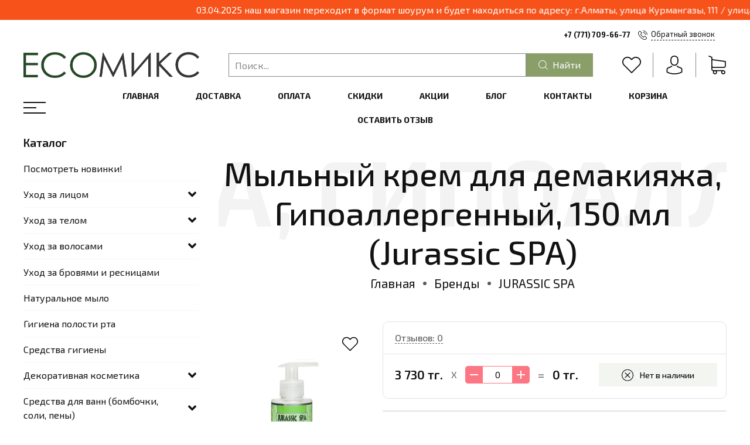

--- FILE ---
content_type: text/html; charset=utf-8
request_url: https://www.google.com/recaptcha/api2/anchor?ar=1&k=6LfXhUEmAAAAAOGNQm5_a2Ach-HWlFKD3Sq7vfFj&co=aHR0cHM6Ly93d3cuZWNvbWl4LmNsdWI6NDQz&hl=ru&v=N67nZn4AqZkNcbeMu4prBgzg&size=normal&anchor-ms=20000&execute-ms=30000&cb=pud6ukjpuvv6
body_size: 49709
content:
<!DOCTYPE HTML><html dir="ltr" lang="ru"><head><meta http-equiv="Content-Type" content="text/html; charset=UTF-8">
<meta http-equiv="X-UA-Compatible" content="IE=edge">
<title>reCAPTCHA</title>
<style type="text/css">
/* cyrillic-ext */
@font-face {
  font-family: 'Roboto';
  font-style: normal;
  font-weight: 400;
  font-stretch: 100%;
  src: url(//fonts.gstatic.com/s/roboto/v48/KFO7CnqEu92Fr1ME7kSn66aGLdTylUAMa3GUBHMdazTgWw.woff2) format('woff2');
  unicode-range: U+0460-052F, U+1C80-1C8A, U+20B4, U+2DE0-2DFF, U+A640-A69F, U+FE2E-FE2F;
}
/* cyrillic */
@font-face {
  font-family: 'Roboto';
  font-style: normal;
  font-weight: 400;
  font-stretch: 100%;
  src: url(//fonts.gstatic.com/s/roboto/v48/KFO7CnqEu92Fr1ME7kSn66aGLdTylUAMa3iUBHMdazTgWw.woff2) format('woff2');
  unicode-range: U+0301, U+0400-045F, U+0490-0491, U+04B0-04B1, U+2116;
}
/* greek-ext */
@font-face {
  font-family: 'Roboto';
  font-style: normal;
  font-weight: 400;
  font-stretch: 100%;
  src: url(//fonts.gstatic.com/s/roboto/v48/KFO7CnqEu92Fr1ME7kSn66aGLdTylUAMa3CUBHMdazTgWw.woff2) format('woff2');
  unicode-range: U+1F00-1FFF;
}
/* greek */
@font-face {
  font-family: 'Roboto';
  font-style: normal;
  font-weight: 400;
  font-stretch: 100%;
  src: url(//fonts.gstatic.com/s/roboto/v48/KFO7CnqEu92Fr1ME7kSn66aGLdTylUAMa3-UBHMdazTgWw.woff2) format('woff2');
  unicode-range: U+0370-0377, U+037A-037F, U+0384-038A, U+038C, U+038E-03A1, U+03A3-03FF;
}
/* math */
@font-face {
  font-family: 'Roboto';
  font-style: normal;
  font-weight: 400;
  font-stretch: 100%;
  src: url(//fonts.gstatic.com/s/roboto/v48/KFO7CnqEu92Fr1ME7kSn66aGLdTylUAMawCUBHMdazTgWw.woff2) format('woff2');
  unicode-range: U+0302-0303, U+0305, U+0307-0308, U+0310, U+0312, U+0315, U+031A, U+0326-0327, U+032C, U+032F-0330, U+0332-0333, U+0338, U+033A, U+0346, U+034D, U+0391-03A1, U+03A3-03A9, U+03B1-03C9, U+03D1, U+03D5-03D6, U+03F0-03F1, U+03F4-03F5, U+2016-2017, U+2034-2038, U+203C, U+2040, U+2043, U+2047, U+2050, U+2057, U+205F, U+2070-2071, U+2074-208E, U+2090-209C, U+20D0-20DC, U+20E1, U+20E5-20EF, U+2100-2112, U+2114-2115, U+2117-2121, U+2123-214F, U+2190, U+2192, U+2194-21AE, U+21B0-21E5, U+21F1-21F2, U+21F4-2211, U+2213-2214, U+2216-22FF, U+2308-230B, U+2310, U+2319, U+231C-2321, U+2336-237A, U+237C, U+2395, U+239B-23B7, U+23D0, U+23DC-23E1, U+2474-2475, U+25AF, U+25B3, U+25B7, U+25BD, U+25C1, U+25CA, U+25CC, U+25FB, U+266D-266F, U+27C0-27FF, U+2900-2AFF, U+2B0E-2B11, U+2B30-2B4C, U+2BFE, U+3030, U+FF5B, U+FF5D, U+1D400-1D7FF, U+1EE00-1EEFF;
}
/* symbols */
@font-face {
  font-family: 'Roboto';
  font-style: normal;
  font-weight: 400;
  font-stretch: 100%;
  src: url(//fonts.gstatic.com/s/roboto/v48/KFO7CnqEu92Fr1ME7kSn66aGLdTylUAMaxKUBHMdazTgWw.woff2) format('woff2');
  unicode-range: U+0001-000C, U+000E-001F, U+007F-009F, U+20DD-20E0, U+20E2-20E4, U+2150-218F, U+2190, U+2192, U+2194-2199, U+21AF, U+21E6-21F0, U+21F3, U+2218-2219, U+2299, U+22C4-22C6, U+2300-243F, U+2440-244A, U+2460-24FF, U+25A0-27BF, U+2800-28FF, U+2921-2922, U+2981, U+29BF, U+29EB, U+2B00-2BFF, U+4DC0-4DFF, U+FFF9-FFFB, U+10140-1018E, U+10190-1019C, U+101A0, U+101D0-101FD, U+102E0-102FB, U+10E60-10E7E, U+1D2C0-1D2D3, U+1D2E0-1D37F, U+1F000-1F0FF, U+1F100-1F1AD, U+1F1E6-1F1FF, U+1F30D-1F30F, U+1F315, U+1F31C, U+1F31E, U+1F320-1F32C, U+1F336, U+1F378, U+1F37D, U+1F382, U+1F393-1F39F, U+1F3A7-1F3A8, U+1F3AC-1F3AF, U+1F3C2, U+1F3C4-1F3C6, U+1F3CA-1F3CE, U+1F3D4-1F3E0, U+1F3ED, U+1F3F1-1F3F3, U+1F3F5-1F3F7, U+1F408, U+1F415, U+1F41F, U+1F426, U+1F43F, U+1F441-1F442, U+1F444, U+1F446-1F449, U+1F44C-1F44E, U+1F453, U+1F46A, U+1F47D, U+1F4A3, U+1F4B0, U+1F4B3, U+1F4B9, U+1F4BB, U+1F4BF, U+1F4C8-1F4CB, U+1F4D6, U+1F4DA, U+1F4DF, U+1F4E3-1F4E6, U+1F4EA-1F4ED, U+1F4F7, U+1F4F9-1F4FB, U+1F4FD-1F4FE, U+1F503, U+1F507-1F50B, U+1F50D, U+1F512-1F513, U+1F53E-1F54A, U+1F54F-1F5FA, U+1F610, U+1F650-1F67F, U+1F687, U+1F68D, U+1F691, U+1F694, U+1F698, U+1F6AD, U+1F6B2, U+1F6B9-1F6BA, U+1F6BC, U+1F6C6-1F6CF, U+1F6D3-1F6D7, U+1F6E0-1F6EA, U+1F6F0-1F6F3, U+1F6F7-1F6FC, U+1F700-1F7FF, U+1F800-1F80B, U+1F810-1F847, U+1F850-1F859, U+1F860-1F887, U+1F890-1F8AD, U+1F8B0-1F8BB, U+1F8C0-1F8C1, U+1F900-1F90B, U+1F93B, U+1F946, U+1F984, U+1F996, U+1F9E9, U+1FA00-1FA6F, U+1FA70-1FA7C, U+1FA80-1FA89, U+1FA8F-1FAC6, U+1FACE-1FADC, U+1FADF-1FAE9, U+1FAF0-1FAF8, U+1FB00-1FBFF;
}
/* vietnamese */
@font-face {
  font-family: 'Roboto';
  font-style: normal;
  font-weight: 400;
  font-stretch: 100%;
  src: url(//fonts.gstatic.com/s/roboto/v48/KFO7CnqEu92Fr1ME7kSn66aGLdTylUAMa3OUBHMdazTgWw.woff2) format('woff2');
  unicode-range: U+0102-0103, U+0110-0111, U+0128-0129, U+0168-0169, U+01A0-01A1, U+01AF-01B0, U+0300-0301, U+0303-0304, U+0308-0309, U+0323, U+0329, U+1EA0-1EF9, U+20AB;
}
/* latin-ext */
@font-face {
  font-family: 'Roboto';
  font-style: normal;
  font-weight: 400;
  font-stretch: 100%;
  src: url(//fonts.gstatic.com/s/roboto/v48/KFO7CnqEu92Fr1ME7kSn66aGLdTylUAMa3KUBHMdazTgWw.woff2) format('woff2');
  unicode-range: U+0100-02BA, U+02BD-02C5, U+02C7-02CC, U+02CE-02D7, U+02DD-02FF, U+0304, U+0308, U+0329, U+1D00-1DBF, U+1E00-1E9F, U+1EF2-1EFF, U+2020, U+20A0-20AB, U+20AD-20C0, U+2113, U+2C60-2C7F, U+A720-A7FF;
}
/* latin */
@font-face {
  font-family: 'Roboto';
  font-style: normal;
  font-weight: 400;
  font-stretch: 100%;
  src: url(//fonts.gstatic.com/s/roboto/v48/KFO7CnqEu92Fr1ME7kSn66aGLdTylUAMa3yUBHMdazQ.woff2) format('woff2');
  unicode-range: U+0000-00FF, U+0131, U+0152-0153, U+02BB-02BC, U+02C6, U+02DA, U+02DC, U+0304, U+0308, U+0329, U+2000-206F, U+20AC, U+2122, U+2191, U+2193, U+2212, U+2215, U+FEFF, U+FFFD;
}
/* cyrillic-ext */
@font-face {
  font-family: 'Roboto';
  font-style: normal;
  font-weight: 500;
  font-stretch: 100%;
  src: url(//fonts.gstatic.com/s/roboto/v48/KFO7CnqEu92Fr1ME7kSn66aGLdTylUAMa3GUBHMdazTgWw.woff2) format('woff2');
  unicode-range: U+0460-052F, U+1C80-1C8A, U+20B4, U+2DE0-2DFF, U+A640-A69F, U+FE2E-FE2F;
}
/* cyrillic */
@font-face {
  font-family: 'Roboto';
  font-style: normal;
  font-weight: 500;
  font-stretch: 100%;
  src: url(//fonts.gstatic.com/s/roboto/v48/KFO7CnqEu92Fr1ME7kSn66aGLdTylUAMa3iUBHMdazTgWw.woff2) format('woff2');
  unicode-range: U+0301, U+0400-045F, U+0490-0491, U+04B0-04B1, U+2116;
}
/* greek-ext */
@font-face {
  font-family: 'Roboto';
  font-style: normal;
  font-weight: 500;
  font-stretch: 100%;
  src: url(//fonts.gstatic.com/s/roboto/v48/KFO7CnqEu92Fr1ME7kSn66aGLdTylUAMa3CUBHMdazTgWw.woff2) format('woff2');
  unicode-range: U+1F00-1FFF;
}
/* greek */
@font-face {
  font-family: 'Roboto';
  font-style: normal;
  font-weight: 500;
  font-stretch: 100%;
  src: url(//fonts.gstatic.com/s/roboto/v48/KFO7CnqEu92Fr1ME7kSn66aGLdTylUAMa3-UBHMdazTgWw.woff2) format('woff2');
  unicode-range: U+0370-0377, U+037A-037F, U+0384-038A, U+038C, U+038E-03A1, U+03A3-03FF;
}
/* math */
@font-face {
  font-family: 'Roboto';
  font-style: normal;
  font-weight: 500;
  font-stretch: 100%;
  src: url(//fonts.gstatic.com/s/roboto/v48/KFO7CnqEu92Fr1ME7kSn66aGLdTylUAMawCUBHMdazTgWw.woff2) format('woff2');
  unicode-range: U+0302-0303, U+0305, U+0307-0308, U+0310, U+0312, U+0315, U+031A, U+0326-0327, U+032C, U+032F-0330, U+0332-0333, U+0338, U+033A, U+0346, U+034D, U+0391-03A1, U+03A3-03A9, U+03B1-03C9, U+03D1, U+03D5-03D6, U+03F0-03F1, U+03F4-03F5, U+2016-2017, U+2034-2038, U+203C, U+2040, U+2043, U+2047, U+2050, U+2057, U+205F, U+2070-2071, U+2074-208E, U+2090-209C, U+20D0-20DC, U+20E1, U+20E5-20EF, U+2100-2112, U+2114-2115, U+2117-2121, U+2123-214F, U+2190, U+2192, U+2194-21AE, U+21B0-21E5, U+21F1-21F2, U+21F4-2211, U+2213-2214, U+2216-22FF, U+2308-230B, U+2310, U+2319, U+231C-2321, U+2336-237A, U+237C, U+2395, U+239B-23B7, U+23D0, U+23DC-23E1, U+2474-2475, U+25AF, U+25B3, U+25B7, U+25BD, U+25C1, U+25CA, U+25CC, U+25FB, U+266D-266F, U+27C0-27FF, U+2900-2AFF, U+2B0E-2B11, U+2B30-2B4C, U+2BFE, U+3030, U+FF5B, U+FF5D, U+1D400-1D7FF, U+1EE00-1EEFF;
}
/* symbols */
@font-face {
  font-family: 'Roboto';
  font-style: normal;
  font-weight: 500;
  font-stretch: 100%;
  src: url(//fonts.gstatic.com/s/roboto/v48/KFO7CnqEu92Fr1ME7kSn66aGLdTylUAMaxKUBHMdazTgWw.woff2) format('woff2');
  unicode-range: U+0001-000C, U+000E-001F, U+007F-009F, U+20DD-20E0, U+20E2-20E4, U+2150-218F, U+2190, U+2192, U+2194-2199, U+21AF, U+21E6-21F0, U+21F3, U+2218-2219, U+2299, U+22C4-22C6, U+2300-243F, U+2440-244A, U+2460-24FF, U+25A0-27BF, U+2800-28FF, U+2921-2922, U+2981, U+29BF, U+29EB, U+2B00-2BFF, U+4DC0-4DFF, U+FFF9-FFFB, U+10140-1018E, U+10190-1019C, U+101A0, U+101D0-101FD, U+102E0-102FB, U+10E60-10E7E, U+1D2C0-1D2D3, U+1D2E0-1D37F, U+1F000-1F0FF, U+1F100-1F1AD, U+1F1E6-1F1FF, U+1F30D-1F30F, U+1F315, U+1F31C, U+1F31E, U+1F320-1F32C, U+1F336, U+1F378, U+1F37D, U+1F382, U+1F393-1F39F, U+1F3A7-1F3A8, U+1F3AC-1F3AF, U+1F3C2, U+1F3C4-1F3C6, U+1F3CA-1F3CE, U+1F3D4-1F3E0, U+1F3ED, U+1F3F1-1F3F3, U+1F3F5-1F3F7, U+1F408, U+1F415, U+1F41F, U+1F426, U+1F43F, U+1F441-1F442, U+1F444, U+1F446-1F449, U+1F44C-1F44E, U+1F453, U+1F46A, U+1F47D, U+1F4A3, U+1F4B0, U+1F4B3, U+1F4B9, U+1F4BB, U+1F4BF, U+1F4C8-1F4CB, U+1F4D6, U+1F4DA, U+1F4DF, U+1F4E3-1F4E6, U+1F4EA-1F4ED, U+1F4F7, U+1F4F9-1F4FB, U+1F4FD-1F4FE, U+1F503, U+1F507-1F50B, U+1F50D, U+1F512-1F513, U+1F53E-1F54A, U+1F54F-1F5FA, U+1F610, U+1F650-1F67F, U+1F687, U+1F68D, U+1F691, U+1F694, U+1F698, U+1F6AD, U+1F6B2, U+1F6B9-1F6BA, U+1F6BC, U+1F6C6-1F6CF, U+1F6D3-1F6D7, U+1F6E0-1F6EA, U+1F6F0-1F6F3, U+1F6F7-1F6FC, U+1F700-1F7FF, U+1F800-1F80B, U+1F810-1F847, U+1F850-1F859, U+1F860-1F887, U+1F890-1F8AD, U+1F8B0-1F8BB, U+1F8C0-1F8C1, U+1F900-1F90B, U+1F93B, U+1F946, U+1F984, U+1F996, U+1F9E9, U+1FA00-1FA6F, U+1FA70-1FA7C, U+1FA80-1FA89, U+1FA8F-1FAC6, U+1FACE-1FADC, U+1FADF-1FAE9, U+1FAF0-1FAF8, U+1FB00-1FBFF;
}
/* vietnamese */
@font-face {
  font-family: 'Roboto';
  font-style: normal;
  font-weight: 500;
  font-stretch: 100%;
  src: url(//fonts.gstatic.com/s/roboto/v48/KFO7CnqEu92Fr1ME7kSn66aGLdTylUAMa3OUBHMdazTgWw.woff2) format('woff2');
  unicode-range: U+0102-0103, U+0110-0111, U+0128-0129, U+0168-0169, U+01A0-01A1, U+01AF-01B0, U+0300-0301, U+0303-0304, U+0308-0309, U+0323, U+0329, U+1EA0-1EF9, U+20AB;
}
/* latin-ext */
@font-face {
  font-family: 'Roboto';
  font-style: normal;
  font-weight: 500;
  font-stretch: 100%;
  src: url(//fonts.gstatic.com/s/roboto/v48/KFO7CnqEu92Fr1ME7kSn66aGLdTylUAMa3KUBHMdazTgWw.woff2) format('woff2');
  unicode-range: U+0100-02BA, U+02BD-02C5, U+02C7-02CC, U+02CE-02D7, U+02DD-02FF, U+0304, U+0308, U+0329, U+1D00-1DBF, U+1E00-1E9F, U+1EF2-1EFF, U+2020, U+20A0-20AB, U+20AD-20C0, U+2113, U+2C60-2C7F, U+A720-A7FF;
}
/* latin */
@font-face {
  font-family: 'Roboto';
  font-style: normal;
  font-weight: 500;
  font-stretch: 100%;
  src: url(//fonts.gstatic.com/s/roboto/v48/KFO7CnqEu92Fr1ME7kSn66aGLdTylUAMa3yUBHMdazQ.woff2) format('woff2');
  unicode-range: U+0000-00FF, U+0131, U+0152-0153, U+02BB-02BC, U+02C6, U+02DA, U+02DC, U+0304, U+0308, U+0329, U+2000-206F, U+20AC, U+2122, U+2191, U+2193, U+2212, U+2215, U+FEFF, U+FFFD;
}
/* cyrillic-ext */
@font-face {
  font-family: 'Roboto';
  font-style: normal;
  font-weight: 900;
  font-stretch: 100%;
  src: url(//fonts.gstatic.com/s/roboto/v48/KFO7CnqEu92Fr1ME7kSn66aGLdTylUAMa3GUBHMdazTgWw.woff2) format('woff2');
  unicode-range: U+0460-052F, U+1C80-1C8A, U+20B4, U+2DE0-2DFF, U+A640-A69F, U+FE2E-FE2F;
}
/* cyrillic */
@font-face {
  font-family: 'Roboto';
  font-style: normal;
  font-weight: 900;
  font-stretch: 100%;
  src: url(//fonts.gstatic.com/s/roboto/v48/KFO7CnqEu92Fr1ME7kSn66aGLdTylUAMa3iUBHMdazTgWw.woff2) format('woff2');
  unicode-range: U+0301, U+0400-045F, U+0490-0491, U+04B0-04B1, U+2116;
}
/* greek-ext */
@font-face {
  font-family: 'Roboto';
  font-style: normal;
  font-weight: 900;
  font-stretch: 100%;
  src: url(//fonts.gstatic.com/s/roboto/v48/KFO7CnqEu92Fr1ME7kSn66aGLdTylUAMa3CUBHMdazTgWw.woff2) format('woff2');
  unicode-range: U+1F00-1FFF;
}
/* greek */
@font-face {
  font-family: 'Roboto';
  font-style: normal;
  font-weight: 900;
  font-stretch: 100%;
  src: url(//fonts.gstatic.com/s/roboto/v48/KFO7CnqEu92Fr1ME7kSn66aGLdTylUAMa3-UBHMdazTgWw.woff2) format('woff2');
  unicode-range: U+0370-0377, U+037A-037F, U+0384-038A, U+038C, U+038E-03A1, U+03A3-03FF;
}
/* math */
@font-face {
  font-family: 'Roboto';
  font-style: normal;
  font-weight: 900;
  font-stretch: 100%;
  src: url(//fonts.gstatic.com/s/roboto/v48/KFO7CnqEu92Fr1ME7kSn66aGLdTylUAMawCUBHMdazTgWw.woff2) format('woff2');
  unicode-range: U+0302-0303, U+0305, U+0307-0308, U+0310, U+0312, U+0315, U+031A, U+0326-0327, U+032C, U+032F-0330, U+0332-0333, U+0338, U+033A, U+0346, U+034D, U+0391-03A1, U+03A3-03A9, U+03B1-03C9, U+03D1, U+03D5-03D6, U+03F0-03F1, U+03F4-03F5, U+2016-2017, U+2034-2038, U+203C, U+2040, U+2043, U+2047, U+2050, U+2057, U+205F, U+2070-2071, U+2074-208E, U+2090-209C, U+20D0-20DC, U+20E1, U+20E5-20EF, U+2100-2112, U+2114-2115, U+2117-2121, U+2123-214F, U+2190, U+2192, U+2194-21AE, U+21B0-21E5, U+21F1-21F2, U+21F4-2211, U+2213-2214, U+2216-22FF, U+2308-230B, U+2310, U+2319, U+231C-2321, U+2336-237A, U+237C, U+2395, U+239B-23B7, U+23D0, U+23DC-23E1, U+2474-2475, U+25AF, U+25B3, U+25B7, U+25BD, U+25C1, U+25CA, U+25CC, U+25FB, U+266D-266F, U+27C0-27FF, U+2900-2AFF, U+2B0E-2B11, U+2B30-2B4C, U+2BFE, U+3030, U+FF5B, U+FF5D, U+1D400-1D7FF, U+1EE00-1EEFF;
}
/* symbols */
@font-face {
  font-family: 'Roboto';
  font-style: normal;
  font-weight: 900;
  font-stretch: 100%;
  src: url(//fonts.gstatic.com/s/roboto/v48/KFO7CnqEu92Fr1ME7kSn66aGLdTylUAMaxKUBHMdazTgWw.woff2) format('woff2');
  unicode-range: U+0001-000C, U+000E-001F, U+007F-009F, U+20DD-20E0, U+20E2-20E4, U+2150-218F, U+2190, U+2192, U+2194-2199, U+21AF, U+21E6-21F0, U+21F3, U+2218-2219, U+2299, U+22C4-22C6, U+2300-243F, U+2440-244A, U+2460-24FF, U+25A0-27BF, U+2800-28FF, U+2921-2922, U+2981, U+29BF, U+29EB, U+2B00-2BFF, U+4DC0-4DFF, U+FFF9-FFFB, U+10140-1018E, U+10190-1019C, U+101A0, U+101D0-101FD, U+102E0-102FB, U+10E60-10E7E, U+1D2C0-1D2D3, U+1D2E0-1D37F, U+1F000-1F0FF, U+1F100-1F1AD, U+1F1E6-1F1FF, U+1F30D-1F30F, U+1F315, U+1F31C, U+1F31E, U+1F320-1F32C, U+1F336, U+1F378, U+1F37D, U+1F382, U+1F393-1F39F, U+1F3A7-1F3A8, U+1F3AC-1F3AF, U+1F3C2, U+1F3C4-1F3C6, U+1F3CA-1F3CE, U+1F3D4-1F3E0, U+1F3ED, U+1F3F1-1F3F3, U+1F3F5-1F3F7, U+1F408, U+1F415, U+1F41F, U+1F426, U+1F43F, U+1F441-1F442, U+1F444, U+1F446-1F449, U+1F44C-1F44E, U+1F453, U+1F46A, U+1F47D, U+1F4A3, U+1F4B0, U+1F4B3, U+1F4B9, U+1F4BB, U+1F4BF, U+1F4C8-1F4CB, U+1F4D6, U+1F4DA, U+1F4DF, U+1F4E3-1F4E6, U+1F4EA-1F4ED, U+1F4F7, U+1F4F9-1F4FB, U+1F4FD-1F4FE, U+1F503, U+1F507-1F50B, U+1F50D, U+1F512-1F513, U+1F53E-1F54A, U+1F54F-1F5FA, U+1F610, U+1F650-1F67F, U+1F687, U+1F68D, U+1F691, U+1F694, U+1F698, U+1F6AD, U+1F6B2, U+1F6B9-1F6BA, U+1F6BC, U+1F6C6-1F6CF, U+1F6D3-1F6D7, U+1F6E0-1F6EA, U+1F6F0-1F6F3, U+1F6F7-1F6FC, U+1F700-1F7FF, U+1F800-1F80B, U+1F810-1F847, U+1F850-1F859, U+1F860-1F887, U+1F890-1F8AD, U+1F8B0-1F8BB, U+1F8C0-1F8C1, U+1F900-1F90B, U+1F93B, U+1F946, U+1F984, U+1F996, U+1F9E9, U+1FA00-1FA6F, U+1FA70-1FA7C, U+1FA80-1FA89, U+1FA8F-1FAC6, U+1FACE-1FADC, U+1FADF-1FAE9, U+1FAF0-1FAF8, U+1FB00-1FBFF;
}
/* vietnamese */
@font-face {
  font-family: 'Roboto';
  font-style: normal;
  font-weight: 900;
  font-stretch: 100%;
  src: url(//fonts.gstatic.com/s/roboto/v48/KFO7CnqEu92Fr1ME7kSn66aGLdTylUAMa3OUBHMdazTgWw.woff2) format('woff2');
  unicode-range: U+0102-0103, U+0110-0111, U+0128-0129, U+0168-0169, U+01A0-01A1, U+01AF-01B0, U+0300-0301, U+0303-0304, U+0308-0309, U+0323, U+0329, U+1EA0-1EF9, U+20AB;
}
/* latin-ext */
@font-face {
  font-family: 'Roboto';
  font-style: normal;
  font-weight: 900;
  font-stretch: 100%;
  src: url(//fonts.gstatic.com/s/roboto/v48/KFO7CnqEu92Fr1ME7kSn66aGLdTylUAMa3KUBHMdazTgWw.woff2) format('woff2');
  unicode-range: U+0100-02BA, U+02BD-02C5, U+02C7-02CC, U+02CE-02D7, U+02DD-02FF, U+0304, U+0308, U+0329, U+1D00-1DBF, U+1E00-1E9F, U+1EF2-1EFF, U+2020, U+20A0-20AB, U+20AD-20C0, U+2113, U+2C60-2C7F, U+A720-A7FF;
}
/* latin */
@font-face {
  font-family: 'Roboto';
  font-style: normal;
  font-weight: 900;
  font-stretch: 100%;
  src: url(//fonts.gstatic.com/s/roboto/v48/KFO7CnqEu92Fr1ME7kSn66aGLdTylUAMa3yUBHMdazQ.woff2) format('woff2');
  unicode-range: U+0000-00FF, U+0131, U+0152-0153, U+02BB-02BC, U+02C6, U+02DA, U+02DC, U+0304, U+0308, U+0329, U+2000-206F, U+20AC, U+2122, U+2191, U+2193, U+2212, U+2215, U+FEFF, U+FFFD;
}

</style>
<link rel="stylesheet" type="text/css" href="https://www.gstatic.com/recaptcha/releases/N67nZn4AqZkNcbeMu4prBgzg/styles__ltr.css">
<script nonce="rmkNuWM-hp7LxQGLyeXuCg" type="text/javascript">window['__recaptcha_api'] = 'https://www.google.com/recaptcha/api2/';</script>
<script type="text/javascript" src="https://www.gstatic.com/recaptcha/releases/N67nZn4AqZkNcbeMu4prBgzg/recaptcha__ru.js" nonce="rmkNuWM-hp7LxQGLyeXuCg">
      
    </script></head>
<body><div id="rc-anchor-alert" class="rc-anchor-alert"></div>
<input type="hidden" id="recaptcha-token" value="[base64]">
<script type="text/javascript" nonce="rmkNuWM-hp7LxQGLyeXuCg">
      recaptcha.anchor.Main.init("[\x22ainput\x22,[\x22bgdata\x22,\x22\x22,\[base64]/[base64]/[base64]/[base64]/[base64]/[base64]/YihPLDAsW0wsMzZdKTooTy5YLnB1c2goTy5aLnNsaWNlKCkpLE8uWls3Nl09dm9pZCAwLFUoNzYsTyxxKSl9LGM9ZnVuY3Rpb24oTyxxKXtxLlk9KChxLlk/[base64]/[base64]/Wi52KCk6Wi5OLHItWi5OKSxJPj4xNCk+MCxaKS5oJiYoWi5oXj0oWi5sKzE+PjIpKihJPDwyKSksWikubCsxPj4yIT0wfHxaLnUseCl8fHUpWi5pPTAsWi5OPXI7aWYoIXUpcmV0dXJuIGZhbHNlO2lmKFouRz5aLkgmJihaLkg9Wi5HKSxyLVouRjxaLkctKE8/MjU1OnE/NToyKSlyZXR1cm4gZmFsc2U7cmV0dXJuIShaLlU9KCgoTz1sKHE/[base64]/[base64]/[base64]/[base64]/[base64]\\u003d\x22,\[base64]\x22,\x22RWdxw7vCjWYpw4LCjXDDkcKQwpwvHMKEwoBsX8OiDz3Dsz1FwqFQw7Uewr/[base64]/w5fCpnF1wql/wrbDs8KSw6HCtTtNwpXCgsOJC8ONw4DCjcO8wrQfYBwUJ8O/ZMOkDSclwpo9J8OCw7fDlDscAybCs8KNwoVeHsKRT3jDgcK/[base64]/CMKAwrQ7NQ7ChynCh8O/wrDCq8Kqw4zCm3LCi8OmwqjDncOowoLCncK6OsKjVhMAHBXDt8O4w6/DmCxrcDpfPcOoCBcewpvDsmHDv8O2wq3DkcOCw5bDizbDrCslw5TCqjLDonkGw4DCusKKXMK9w7TCjsONw6s7wpdXw7vCvk8Fw6N3wo10UcKnwqHDjsOIHcKJwrXCpzzCu8KGwr/[base64]/DtxREwpsww7BdGCENwpXDj8KbDkpwUsOJw45Qazkqw4N7Nw/CmWAMYsOTwoEEwrpYI8K6bsKZaDYLw7rCtipuIycVR8Omw4w9asKfw73DpUQ3wqXDkcOpw6kdwpd6w4rChsOnwqjCusKXS3TDlcKrw5ZcwrFAw7VdwoEiPMKMMMOPwpEOw4cEZV/ChEzDr8K6UMOhMCFCwotLPcKnbFzClwxJG8OhN8OyCMKHacOpwp/DlsOFw7LDk8KiecONLsOBwpbCjQcPwpzDl2rDmcKTdBbCigs8a8KjXsOowpnCvDQCf8KOCsOawpptd8O+T0E2UzrDlVwIwpzDqMK/w6t+w5scO1hEXD/[base64]/Cv8KwwrDCoDDDrMK+w4vDi1tIw7RUw6Vbw7/DtAjDo8Kkw6rCmMOuw4rCgi8QZcKfe8K3w7V8f8KUwpvDm8OhKcOJcsKxwpzCmkEfw7l6w6/DucKqDMOXOkzCrcO9wqFjw53DlMOaw5/[base64]/ChcK/[base64]/w440w4PDtxXDgUlmOixIw4/ChMOyISV/wpfDsMOzw4PCvsOhADHCu8ODR0PCv2nDj1nDt8K8wqvCsTRUwrsDSQ5GQcOEOm/DkActG0jCm8ONwqjDkMKlIGbDk8OYwpUgKcKBwqXDpMOkw6DCsMKOd8O+w4lTw60KwpvDjsKJwqXDgMK5wo/DiMKQwrnCtGlLPxTCrsOGZsKgeXppwrokwrTCgcKWw5zClB/[base64]/[base64]/CrcOOw5t9dcKUw4tpe8O7bhfCv3PCiEPCmiDCgA3CnQtWaMOxXcObw4lDBRI/WsKcwpLCsyoTc8Kyw4NIWsK3c8O5wo8wwrEBwq4Zw6HDi2LCpMObSMK9DsKyNn3DtMKDwpZ4LkbDoXhAw6dqw5DCoVQXw6dkchRQMEXCpzAGDcKGKcK+w6BVYsO/w6PCuMONwp0PHwzCu8OWw7bDt8KoRcKMXABGHnU6wrYpw5swwqFSwqLChQPChMK2w7QKwpZJGcOfFyDCvg9+wp/CrsOWwp3ChwLCp3snLcK8WMOZecOBdcODXFfCqhNeCjE2Jn7DlApwwrTCvMOSW8K3w6oGSMO8CMKeUMKGdl0xWRhPajTCqmRQwptZwrzCnUJoNcKFw6/Dl8O3A8Kow6pHNmUqN8K8wprChkrCpwPCmsOSTAlhwp4PwpRPTcKwaB7CuMOPwrTCvQHCvwBQwpbDnkvDoRLChRdhwoDDqsOqwok3w7MGQcKIa3/DqsKGQ8O3w5fCsUo7w4XDhcOCF3M/S8OpOWYRfcOQZWzChcKlw5vDtzl3NQ9cw7nCg8OJw5FlwrLDgwnCngZ4w77CjjZNwrouRDw3QHrClcK7wo7Dt8OrwqMyHy/DtHtTwpRMFcKIb8KLwo3Cvw8GajfDiFPCq2dMwrg9w4jDnh5Sb050M8Ksw7RMw517wqg0wqTDsyTDvQTCh8KVwrnDtREic8OCwrrDuSwJfcOIw6vDqMKxw5XDonbCuk9/b8OlFsKJGsKLw5/DscKZDxwoworCp8OJQ04+GcKfAivCg2oiwodfQm9oK8OkcB/[base64]/wpktDWzCtX09N2dBwokDwr8fVcKKV8Oww5rDlBjCl1x1fnTDgz3DosKaPsKUfgA/wpI/cmTCrBN4wqlqwrrDr8KQbBHCtWXDnsOYUcKCNsK1w6oRfcKLLMKVJxDDvwcAcsKQwonCjQQuw6fDhcOKeMKOWMKvH1F5wopCw41WwpQnODRYJ2TCjXfCocOUFQUjw77CicO/wrDCohh+w54XwqrCs07Dr2NTwoHDvcKSVcO8GMKYw7JSJcKPwqkowrvCr8KIbDsYf8OsGMK9w4rDh104w5crwqvCsG3DslpqVMKMw5s/wp1xGH7Cp8O5dm7Cp0kWY8OeIX7CvCHDqV3ChRpsBsKpAMKQw57DmsKUw4LDmMKuasKZw4HCq17DnUHDsS5dwpJBw5dvwrpIJMKWw6nDocOWDcKUwpzCgDDDosKDXMOhw4nChsOdw5DCgsKaw45ww4sgwoJgQHLDgT/DuGkjacKnasK7YMKnw5/Dugo8w7NUaA/CqwUnw6cODyLDpMOWwobDgcKwwo7DnxNvw4zCk8OrW8Oiw79Cw6QaF8Khw6paZ8KwwrzDjAfCoMOLw57DgQQeM8KPwp93MS/DhsKqDUfCmMOYEER6TCXDhXbCn0Rww6M8d8KcdMO3w7jCi8KqDkvDvcOMwo7Dh8Knw7prw79AScKjwpTClMK/w6vDmUzDpcKELgQxZSjDgMO5wrRyWjESwr/Cp3UpQsOzw7UAXsO3cVHCn2zCrCLDmhIdERTCvMOgwqZtYMOeCh3DvMKeMWMNwonDsMK8w7LDsnnCnSkOw6M3KMKfPsKSEGUUwo/DsBrDoMOEdT7DoH0QwqDDksKFw5MDNMOlKnrDjMOoGmbCmlM3QcOwfsOAwrzCncK8PcKZdMOIUCcvw7jDjcOIw4PDtsKAOhfDoMO/w6FLJMKUw6PDkcKKw4UHMjXDkcKcBFMdcSXDsMOBw4zCosOiX1QORsOIB8OhwoIYwo89ZGXDi8ODwrgMwpzCtz7Dtn/DlcKHT8O0T0c9DMO8wo9/wr7DtAbDjsO3XMOgXQvDosK5YsKcw7IVWzw6F0IsZMODY3DCnsONcsOrw4bDv8OtMcOwwqVqw4zCqsKew5E2w7RyPsOTBChkw7NsasOvwqxnw58IwrrDq8KawpDCtCjCvsKhbcK2KWtdW31wSsOjbMOPw7txw4bDg8KYwp7CosOXw4/[base64]/[base64]/Qlo7az7Du8OOBB/CughQwpXDsC1Ew4obCkM8XiUPwr3CqsKWETonwovDkXJHw5IYwrvCgMOFWxrDkcKwwpXDl2/DkxBiw4fClMOBK8KMwpHCicOEw6NNw4FLKsOHEsKHPMOJwp3CpsKtw6TCmEfCpjTDqsO6acKhwrTCjsKiTcOGwpw5HWDChQXCmVgIwrXDpTR8w43Ct8KVNsOCJMOGHBfCkE/CiMKyScOewqFPwonCocKJwrnCtg0IMsKRCHrCoSnCiQHCtTfDomksw7RAA8KWwo/DnMKuwoYVO2/CpA5OblzClsOFU8OYaT0ew5UIRsO/dMOLwpzCm8O2EBXDt8KvwpHDqnBgwr3CucO5HMOYDMOANRbCkcOeZcOwWgw4w4UewoPCtMOicsOiCMOQwonCpiXCnFofw7jDhDjDuiBqwozChiUmw4N/U00cw4gBw4pxLhrDlRrChsKvwrHCijrDpMO5EMORPBF2PMOWYsO7wrTDhSHCjsKNA8KACxDCpcKLwoLDqMOtLBDCvcOldsKjwqJDwq/DvMO1wprCpcONXz/CgX/CucO3w7wXwqTCmMK3MhwzD1VmwobCuEBueSvCink4wpPDicKcw4MBF8O5wp1WwrJ7wqceRwDCtsKyw7RaJ8KIwqsKcsKHwqBLwoXCjARIK8KHwqnCpMO4w7J+wonDgTbDkFEAKAwfcEjDqsKLw5RZUGkZw7HDnMK2wqjCvEPCpcOKXWEdw6zDgCUNLMKwwr/DmcKVbMK8IcO5woTDpXdsGl/[base64]/CmVfDr2/Cg8OUw4B2w5ZmZMKLwoHCplDDvE7DkW3DiXfClTTCkEzDtyMPeATDl3k/Nh8GFcOyfxPDqsKKwr/DosKHwrZyw7YKw7rDhknCjkN0acKCOUUqeVzCqsOTN0DDqsOHwrHCvwNJPgDCicKKwrxJL8KawpAYw6YRJMOiYj4OGMO4w54wb31kwrMUS8OPwq8tw5V0DsOxcyLDlMOCw64Uw47ClMOTNcKzwqkWf8KOVHnDmH/Cj2XCnlh0w78gXwtICR7DmV8VNcO1wphKw5vCv8OEwoPCoEwHD8KISMOHc3lyLcOPw6M4wrDCiwRTwr0rwoAYwoPCo0B/[base64]/Ckxpywrosw4xnDXbCr2N+wr0qUQfCuQjCqMOvwpJLw4pTAsK5CsKpd8ODZ8OGwojDhcOsw53CslwpwoR8AkY7cw0iWsKWb8KGd8OIbsOUYx0HwrgCw4LCocKFBMK/b8OJwphMI8OJwq5+w5rClMODwo1xw6cTwqDCmRo+GCrDh8OPJcKpwpvDvcKdGcKhecKPAXbDqsKTw5vCgg1mwqDDpMK0KMO+w6ZtAMO0w6HDp35SAwIVwow+ED3Dk3I/w7TCjsO/[base64]/bQEGUsKybMKSwqRwNU3CuMOZwqspLwxVw5wgdybCjynDsXkhw63DvsK+DSfCpSIzQcONZcONw7XDuCAVw6EQw6jCoxtoDsOdwpPCr8OmwovDrMKRwqFlGsKTw54Vwo3Dq0J/f2UNF8KQwrHDiMOQwqPCssKTLW0iQVUVGMOFw4hpwrdFw7vCosOrwoPDtklcw4U2wpDDlsO1w6PCtsKzHBYXwrQcORoewonCqD1PwrkLw5zDh8K8w6NSPXZuc8Ozw65/[base64]/DnBHCmcKAOyxnBUbCjsO6ZMOnexrCtjfCosOzwr87wr/DqSvDlWx/w4HDrGXCmBTChMOITMKzwrXDgH84eXDCgEsUBcOrRsOxUh0GB3zDomE2QnvCjxIOw7R+wo3CgsOoQ8Ojwp/CicOzwrLCo3ZcBsKEZW/Chi49w4bChcKabF8vZsOWwoYCwrN1Tj/CmMKAUsKgSGDCjEPDocK+w55KM1cCU1dnwoNewqZ+w4XDgsKaw4vDjhrCq1xUQcKZw6AGLBnDuMOKwrBVDAlhwqEAXsKIXCvCsy8cw5HCqw3Ckk8ZcG0rMmzDqQULwrHDtsKtDz9mEMKywo9iZ8Kiw4HDuU81FEAGC8OgMcKbwo/DnMKUwoI2w5bCnzvDqsKmwos7w7Zzw64aZm/Drw0Bw4nCrFzCmMKjfcKBwq80wr3CnsKbRsOabMKrwoBmJVjCsgZoFMKfeMOiNMKmwp41LF3CvcOjRsK9w4HDisOAwpcuAFFEw5jCmMKvE8OrwocBR0HDmCDCuMOHecO8ATxXw7/CtsKAw5kSfcOGwqQbP8OEw7dtG8O7w4xLRMOCOSwOw64Yw4XCp8Kxwp7CuMK/T8OVwqXDnU4fw5XChm7Cp8K4UMKdDcONwrY1EsKgLsKqw6ksZsOww7jDqMKkXnQBw7d+CcODwrFHw59Ywq/DnxLCsS/CvMKNwp3Ct8KUwpjCrn/Cj8OTw53CqcOpT8OUVG8eCnppLmLDkQcXw7nCsiHCvcOJYVIocsKjDS/DnSrDimzDpsOCa8KiXxbCscKqW2HCkMOuCcORcBnCrlvDphnDkxN5UcK2wqVmw73CvcK3w5rCmXTCqkxINwFWaFNaTcKeFBBmw63Dh8KUDzo6CsOtcDNIwrHDt8Ovwrtlw7nDmX3DrAfCrcKJHWvDq1ciGV5dO14uw5ERw4nCsX/[base64]/[base64]/[base64]/[base64]/[base64]/[base64]/ClC4zw7zCr8OHEE3DjsKAw5vDnsOSw53CjMKxwrUxwpFhw6TCu3l5woPCmFoVwqHCisO9wog4wprCvBYkw6nCjUPClMORw5IQw4gGacOQAi48w4bDhBXChX/DmnfDhH3CrcKpFV9+wokKw5DChh7Ct8Otw5sKw481LsO+wrHDq8KbwqzCqgwBwq3DkcOOHysgwoXCqQZSZUd/w4TCs0wTNkrCnCXCkEPCtcOiwrXDoWnDqCzDlMOGeWdYwrPCpsKawoPDr8KMV8KDwqRqaC/DlGItwoLCtwweEcKcXsOkawDCvMKhFsOWesK2wq1Ow77ChFnCs8KtV8OkYMOgwocdIMO+wrNGwpnDnMKaSm09d8KZw7ZjQsKJbnrDq8ObwphTRcO3w5TChBLCih0/w6smwpIgKsKZcsKJGRDDm1s9UsKjwpTCjcOFw6zDsMKhw6jDgCnCt0rCq8KQwo7CssKOw5nCpC7Do8K7G8Ofa3rCi8OnwqzDt8KZw67CgcOFwqpXbcKKw6gnRgsAwoYEwo4lK8KLwqXDtnHDkcKUw6/CicO2SnpiwrVAw6PCnMK9w74DF8KGQFjDgcO1w6HCosO/wr/[base64]/Dg095w5DCpkzCvnl3w7M/CgbCv8OvwoYiw5/DjVJrOsKqBsONMMKrc0d9NsKzbMOqw7FuVCTDs2TCi8Kpbl9+CSpmwoATJ8K9w6RBw5jCiHVlwr3DkWnDjMKCw4nDhy3CjBTCiTcmwoDCqRwKXMOIAULCiiDDk8KIw543Ozlcw4ErPsKSacKPJTk4OUfDg0rCvsKvLsOaAsOvCm3CpcK+TMONTH/DiBPChcKidMO3wr7DomQ5ExdswprDs8KnwpXCtcKMw57DgsKLQzQpw5TDuG/[base64]/CgcOnwqNlYVPDtMOEEQlPIGBBwobDg1FDw6TCtMKLcsOnCG5Vw7ECFcKdw4fCjsKswpPCucOkWXRKAWhtC3cEwpbCqV1kXMOvwp9Hwql6P8OJPsK/PMKFw5zDmMKqN8OZwrLCkcKXwr0/w6c8w7A2YcKkOz8wwojDtMKYw7HCh8O8wqnConXCjSrDjcOowpJHwpLCssKrT8Knwp5iUsObw5jChRM+GMKGwo8Ew44sw53DkMKawqdcNcKgdcK5wofCiBjClXLDpnV/QwAtGnbCqcKBHsOwIF1PKH7DhAZXNQ4pw4sCe1fDiCo9IBvCoCh1woAswqF+PcOQZsOUwpTCvMOsScKnw40LMDIRTcOVwqXDrMOGwrdBw5UDw43Dq8KPa8O7woEeZcO6wqE5w5/Cj8Oww6oTLcK0KcOFecOew4Bxw793wpV5w63CkTc3wrHCvcKlw5tYMMKOBH3CqMKOfwzCiXzDscOewp/CqAl0w7PCucO1XMOxRsO0w5IwAV9yw6/DkMObwqcPZ2fDpMKWwrXCtVguwrrDh8ObTk7DlMOkFTjCmcOUMTTCkXgEwrTCmDXDgU14wrh+IsKPLUA9wrHCmMKNw6bDmsK/w4fDi1huH8KMwojCt8K3cWhpw53CrEZpw5/DvFNNwoTDr8OkLUrDu0PCssKWL3d5w6fCs8ONw4RwwozDh8OPw7lAw6zCssOEJ1dpMhpIdMO/w5DDmGU3w5gcHlrCssOdT8OVK8OTcS1owp/DmD1fw6jCgSjDjcOrw7A5PMOuwqxhVsK/b8KMw5kaw4DDkcKpZxbCk8KYwqnDmcOEw6vCpMKFRCU6w74sZkTDn8KswrfCisOGw6TCpMO4wqPCtSzCnUZlw7bDlMK6Bxd2LD7DqRx/[base64]/CtRbCuTgVFnF2cHzCh8Kbe8ORccKWGsKnw5A3BjpPdjPCthnCp3J4wp7DlFBBeMKVwq/DtsOxwppvw6Y0wozCtMKpw6fDhsOREcOKwo7Dj8OawqoNXjbCkcKIw7zCoMOBCUfDisOBwpfDuMKqOyjDhT46wo9zEcK6wrXDuQdBwrQzYMK/LGY8G2w4wonDlFkqDMOHY8KSJnMcDWpSL8ONw6/CmMKfR8KJOgkxAXrCuz0WcG7CosKTwpfCvBzDt2XCqcO5wrvCsxXDoB3CocOLGsK0I8KIwoHCqcO/H8KmZcOZw6vCqyPChxvCkFktwpfCmMOuMzpEwq/Di0F0w6E7wrRrwqlpU24/wrRXw4hRSQJmTEjDnkjDmcOTahdHwroJaFjCoDQWcsK8XcOOw5zCqDDCkMKYwrPCjcOfecOiYhnDgyhHw5HDgEjDn8O0w6EMwpfDkcOmIxjDmwg1w4jDgXBlWD3CsMOnwooow6vChxFuJMOEw6xSw67Ci8Kkw4/DrCJVw4HCisOjwqRbwr0BIMOgw4/DtMKGBsODScOuwo7DucOlwq9dw73DjsK0wop+JsKGTcO/dsOiw7jCuB3CusKVDjHDoULCukkIwq/Ck8KwUcOAwos+wrU3PFghwosbBcK+w4kTP0wQwp40w6TDhkfCn8KzMWIcw4HCrjVmAsOfwqDDqcO4wozCtGPCs8KYQjh2wo7Dk2wgGcO3woFLwpDCvMO8wr5Uw4lzw4DCtEtQdQPCl8O3GRtkw77CgMKgIkd4wrDCvjXCliIObyDCsSxhIE/CuzbCoyFPQWvCiMO9wq/CrxzCoDYGQcO7woBnLcOYw5Rxw4XCmMKHLgxdwrzDsFrCghbDk0/Cth57FMOZa8OpwrUYwpvCnwgnw7fCpcKSw57DrS3CqFNdNUrClsO+w74JPU1WNMKHw7rCug3DtS5HWTnDtMKgw77ChMOSBsO8w6LCjDUDw7hAXlcvIVzDpMOsdcKfw6hVwrfCqhHDvyPDsUpOIsKjA1N/Sl5DCMOAEcOUworCpibCisKQw618wojDniLDvcOUXcOHPsOxNG5sLGYjw5gXaCzClMOpD00ywpfCsCBBfsKuWk/Dl0/Ds3U0NcOrBi/DnMO4wprCt18qwqfDsiFzO8OxClweUEHDvMO2wptWcRjCjMO1wr7CucO7w7gXwqnDr8OEw5bDvWfDtsKHw5LCmSvCnsKZw4TDkcO9AmXDgcK8CcOEwqQvYMOoX8ONScKuIRsYwrMnXsOBO0bDukLDi1XCisOuVTPCg2/CpcOfwq/DjEXCgcOjwrwRLCwswqhqw54Dwo7CgMOAW8K5N8ODABLCq8OwHcOzZShmwobDlsK8wrzDjMK5w5fDoMKrw4dsw5vChcOQFsOCKMOowpJiwoE1wpQ2MDbDvsOaesKzw6Qew4Ixwq95A3Zxw7oUwrAmJ8OtGgdxwo/DscO9w5zDpMKicSDDlijDpznDkAbDosKIOMOBEADDm8OCHMKww7F+CQHDglvDhEjCtx0uwp/[base64]/DusOsJcKnw6HCqjpXw5DCqGfCjwzClcO0w4/DqMOLwoUZw68OChBFwrYgfR5CwrfDpsOnOcKVw5PCjMKmw4AUIcKxETNWw5AyIMK7wr8+w5BGRMK7w6p+woIHwp/CtsOHBQPDvirCmsOTw6PCslhOP8O2w6/[base64]/w4xVw5fDgcOoV8KAU8K6wrfCjsKVw53CuFZYwqvClsOXXF8KbMOYfhjDvDfClAXCicKMTcOvw7jDgsO+cWTCpcK8w78oIMKMw5bCiFrCusKJJnjDjWLCmCrDnFTDu8Kaw5xRw67ChRTCl0Yawqhfw4dXK8OZWcOOw6lqwrlPwq3Cn3/[base64]/DuQoYYmzCpwJXPQsLwp/[base64]/M8OITSfDilNod8OowrsmwqfDgMOLK1BnEnlGwqJjwrQzM8Kew4AewpDClEFXwp/CqVB9wq/Chw5fUMObw5PDvcKWw4zDlgtSA0DCp8OHSxNMOMKbJznDkVfCpsO9MFjCgS9bBUfDvCbCtsOxwqTDgcOtF2/CnAA/wo/CvwsWwrTClsKJwodLwobDggl4WDDDrsOUw6VTIMOFwrHDumfCusOadjvDshYrwonDscOnwpt8w4UCIcKmI1l9aMKdwp0/[base64]/CmsOWwobCghPDuTXDscKEwrpACycAKsOedV52woYgw4RBf8K+w5tMflbDk8OAw5HDncKBccOUw5ptdBzDkmHDgsOmEMKtw6bDtsKIwobClcOCwp7CsHVhwrQHY2DChUZPVHDDnBTDocKhw4jDg1wMwqpWw6IHwr4xdsKWDcO3FSbDrsKYw5R/TRx8YsOPCmU6Z8K6w5xAdcOePsOfUcKWfg3ChEpvMcKZw4NcwoPDmMKawq7DnsKBbRAswrVfA8Kywr3DtcKQcsKmHMOUwqF+w6Fnw57DslvDvMOrGE4mK2DDp3bDj2UkSSN2flvCkR/DqW3CjsKGHBgWU8KqwqfDvlfDmR/[base64]/DvVkrHwDCqC9awqYUw7PCrGnDtDFkw6Btwp7Cl3jDrsO8WcKZw73DlDZNw6zCrG5gMsKQUFFlw4Nsw5FVw4YEw69JL8OJHcOQEMOqTMO2LsOyw4DDmmrCnnzCpsKJwpnDp8Kga3TDl00ZwofCs8KJwrHCgcOaARkxwqtwwo/[base64]/[base64]/CgMKkwpzCs3MQOsKqwq4CXCzDgsOgwrYGaBYBwoLCu8OREsKJw6dibwrCncK8wrt/w4RyTcKew7vDnsODwqPDicONeHHDn0FQCH3DulJebxkTc8Onw4AJRMO/Y8KrScO+w4Ulb8Kxw7szEMK4KcKHWXYKw4vCs8KfdsO4TB1EQMOyTcO2wpvCsRsASy5Kw7dHw43CrcKbw4oBIsO6HcOVw4IIw4TDlMO8wpFiQsO7VcOtJiPChMKFw7xHw7BQEkghYMKZwoo0w5oNwrNQccKJwr01wrR9HcOcDcOPw5k0wpDCqX/CjcK6w5/DiMK8ClAdJsOpLRXDt8Kow6RBw6LCjsOhOMK6wofCksOjwpQ/YsKhw5QgWRHDvBsgdsKTw6fDosOXw5UbGVHCvD3Ds8O5RA3DsCB6V8OVLWfDncOqTsOdAMOQwq9DO8ORwoLCjcO4wqTDgS5qLw/DkSUWw41sw5QlT8K5wrnCssKFw5ohw6zCkSIYwoDCocKfwqzCsEQWwo1TwrMPAMKNw6XClAzCr1/Cq8OvWMKWw4LDoMOlKsOFwqzCjcOUwrc8w7NpZ0vDl8KpCTo0wqTDjMOLwpvDhMKBwoJxwoHDrMOAwporw7/CscOzwp/CkMOvVAtYFHbCmsKKQMKicijCtQMxKwTCjAFzwoDCtCfCjsOAwoAPw7ocZGBVZsK5w7o/AFEPwqDDuwN6w7vCnsOOfDAuw7klw4vCpcOzOsOlwrbDj2U/wpjDu8OhJi7ChMKMwrPDpD8nDQspwoUqU8KLDwbDpRbDvsKWc8KCXMODw7vDu0vCm8KlcsKywrTCh8KAGcOEwpZ2wq7DrQobUMKMwqVRHBvCu33Dn8KTw7fDhMOZw7E0w6DCg11IBMOow4YIwqpDw7xaw4/CgcKgdsKvwofDksO+ZGwKEDTDm3MUEsK2wrZSK01HV37DhmHCr8Kfw4wkEMK1w5QSOcK4w5jDkMOYBsK2wpA3wp4rw6nDsUfCryvDjsOXKsK8c8Ktw5bDt31tZHY8wpPCu8OeQ8ObwqMPNMK7US3Cn8Kyw63Dkh/CtcKEw6bCjcOrCMO4WjlpYcKrBwE1wo5ew7PDiwtPwqxuw7I7Yg7DqsO/w4ROTMOTw5bCkXxIfcOJwrPCnVPCoXAkw40OwoMWD8KITmkewoDDscKXPnxTw6MTw5/[base64]/[base64]/CjcOtwpwUw7gWwpbCjsKHw4NsCE0CKMOiYcK2wqYdwp1mwr5XUsKgwr0Xw5dSwo9Uw5XDq8OOeMK9Wio1w4rCtcKrRMOuKTLDtMO7w4nCscOrwpgKVcKxwqzCjBjCmMKPw6HDksOXa8OwwpHDr8OtFMKjw6jCpcOxK8KZwq9gM8Ozw4vCqsOrYcOaVcO0AA/DkHgewo5/w63CssKNPMKNw6jDl0howpLCh8Kaw4xmZzPCucO0csKXwqnCoX/CkBcmwoMJwqIdw7JmKwLCgnwEwoLCnMKqSsKHIELCtsKCwoUfw5PDjytpwrFVeCbCqm7CghpUwoITwpxFw5pFTFbCksKiw48cTAxOeHg+THlFacOyfS4Qw7N5w6/Cu8Odwp55Wk9jw6cVBB9owonDj8OqKUbCoX9nLMKQYlxWU8O8w7rDhsOewqUvWsKSVwE1IsK0JcOHwrwdDcOYWTPDvsKzwoTDtcK9CsOVWD/DpcKYw5LCiQDDlcKtw5Vuw4IpwqHDisKOw4QUESoOR8KKw58kw6nCqA4LwrIeYcOTw5MmwqgCOMOLXcKew7PDssK2SMKUwrIhw7fDpsK/[base64]/CuGfCrHktwot1wqoAw5l1NjJjwpoeNsOzw7kDwrJUPQbCisOew5PDgsOlwr4+ZQXDvjxuAcOIbsOsw44rwpbDsMObKcO5w7PDrF7DnRHCu27CmGzDscKQLFPDnghDIHTClMOLwqDDvsK1wo3CtcOxwqfDpjhpaDhPwqHDvTlGVHgyDFsrfsO6wq/CozMhwpnDoj1EwrRYQMKTMcO5woXDosO6RCXDrMK/E3ohworCk8OrRidfw6NhasOSwrnDssOtwp8Tw7Rhw6nCtcK8NsOIDU82MsOCwr4kwrLClcK+S8OUw73DqBvDisOqbcO/[base64]/[base64]/w4tbY8OJfHPDhMOcAhrCtg4qb8O8B2fDtAlIBsOiSsOfY8Kwf0AdXEMQw5zCjloSw5tOccOnwpHDjsOnwq4Ewq9/wrnCicKeIsO9w5t4NhnDocOrfMOlwpUTwo07w6vDqcOMwqEuwpPCo8K7w5p1w5XDgcKJwozChsKTw4VAMHjDq8OZCMOVw6TDhlZJwp/Dg3FAw65cw5YwMcOpw448w5Ytw6jCkAkew5TCncOaN13CqBZRKDM3wq1IDMO5AAEBwpgYw4bDnsOiM8K+T8OxfhjDrMK6ewLCisKwOFc/F8Ohw6PDpCXDinAqOcKPMUzClsK0YCwWY8KFw7DDv8OYKEhmwp/DuALDnsKewoPCnMO0w4k0wqPCuBosw69Qwoczw7I8dA3CisKYwqYTwrx4A2ELw74CacO4w6DDk35bOMOMcsOLN8K6w4TCicO0BcOhGsKtw4/CoyTDsljCox7CjcK/woXCi8K1PVHCqwU9aMOfwprDnWAEdVxae0xiWsOQwox+PxgcJE5tw54+w7AowrV1CMO2w6IyPcKWwo88w4DDg8O7GnwUMwXCvgJGw7jCqsK1MmZQwrt3McOyw5nCo1/CrmEpw5wEGcO5HcKRPy/DoT3DqMOOwrrDsMKxejcxXHJ+w4w/[base64]/[base64]/[base64]/DkcOgJRvCsDbCicOQw57DqjHDg8O0w59lcFvClk02MV3CsMKSQmdwwqPCi8KhT391T8K0RXDDn8KKWX7DtcK+w4FNLHt8JsOBIMODVgl4AkPDn2fCvC8Tw4TDhsK2wq1eZh/[base64]/M8O1wojCnQbCu2HCg0sITjnCucKGwpTDrTTCqcOMwoNdw6rDiXUAw4LDilM+fMKeJ3LDrU/CjyPDmjDChsKCw7YsYcKhfMO6OcKpP8Ohwr/[base64]/b8OwFHoZwph6SUjDlMKRw4VVX8O1Vjhzw7jDp11KY2FYB8OIwqbDgQNAw68NI8KyPMOdwq/[base64]/CjMKDR8OebMKqw7Iswp/Dv8O5d8Kbc8O2bMKzWAXCn09nw6nDusKsw5jDhhfCgsO7w7lgD3zDhlZ/[base64]/PcOBVsKPasOnwpTDjsKTbMO2w7vCvcO4ZMKyw6jDvMKLfjLDkwzCvnHCjStQTiciwpfDhQnCssOtw5rCkcO0w7N4b8Khw6h/Th4Cwrx7w4kNw6bDuwNNwrjCv0hSOsObwqnDscK8SWHDl8OZEMOhX8KQHB17dzLDssOrZ8OdwqMAw7zCiEdVw7sOw5PCncK+UGJISRwFwrjDkAPCkkvCi3/ChsOyDMK9w4vDjiLDj8KdSEzDthtrwpQiZcKswq/DvcO/FMOwwo3CjcKVJUPCrUnCkRHCulrCvhsowoMyV8OIG8K/wpE7IsOrwqvCl8O9w4U3MA/[base64]/[base64]/U8O2fRDCpzvCt8Osw79kVjrDlcOvwoTDtyJTCMKewpxqw6EWwq45wpPDjH0AbGLCj2/[base64]/w7oYw4pFwqQcwr/DnTcuFsOEUcOzw4zCoCdvw4hUwr8Cd8OCwprCkWvCmcKzXsOXLMKQw5/DsAnDrxRswrHCh8O2w78uwr1gw5HChsOOcirDmE11OWXCrjnCqg/CrHdqDAPCnsKyAT5fw5PCpm3DocKMBcKANEtwYcOda8Kew5vDul/CtcKHUsOTw5bCpsKDw71kJUTCjMKXw7sVw6nDuMOAHcKjXsKWwrXDt8OfwosqRsOEZ8OfecOcwqI6w7UjX1w/AUrDlMKnBRzCvMOyw5o+w6TDmMKsEWnDvVd1w6bCpwE9bHcBK8O4acKVX0hBw6PDpiRww7XChXNHKMKLTT3Dj8Oqwq0QwqlVwrENw4XChMODwo3Dq1bCumhHwqxvRMOOEE/Dh8OLbMOnEQfDqj8ww4vDi2zCo8O1w4jCoH15RVXCt8KRwpoybcKIwo5hwrrDuCHDkD5Qw5g9w5k7wqrDvARXw4QpaMKrUw9eVA/[base64]/DjcKhwow8wokdTTvDm0IqfS3DpMOEFMOJFsKDw67Diix0JMOzwpofwrzCmHs3YMOzwq8/wo7DhcKmw550wrw1Oidew5xxGjbCk8KywqUfw4fDigJiwpo9VQJsXgvCq3pww6fDsMKINMKXeMOtUxnChsKNw6jDtsKiw6dDwp4YBhrCvSbDowtjw4/Dt2MiJUjDjEJFcxYow4TDvcKzw697w7rDmsO2BsOwFsKwLMKqOFESwqrDojnChj/DvAfCsmrCosK7BsOuTHEhJWpIcsO0w4FEw4BGBsKnwrHDlHEmCxFUw6fCsz8cdGDChxNmwrLCvUlZUcKaT8OuwrrDnEoWw5gyw4vDgcKPwoLDumQfwoVjwrJ6wpDCokdHw749WjgOw61vCcOJw5DCsH4Uw6Y+FcOrwrfCgcOxwq/DpmJabFoNUiHCrcK4Wx/DlxloXcO4JMKAwq0Cw5rDiMOZW0FEacK7YcOWb8Orw48KwpPDkcO7GMKdPMOiwoZKeitKw5AmwqRZaDcTQ1rClcK8dWDDicKnwo/CmU7DuMOhwqHCrgobdwIow6/Du8OhO180w4caCgYqKSLDsDF/[base64]/YRQLd2/[base64]/NydmwqPCgSXCqsOewpzDoRQ5P8KlwonDg8KuGnwuPwrDmcK1QCHDnsOPTMO7w7HCr0QlWMK9w6MXXcOtw4VZEsKLUsODADAswrDCksKkwrPCpA4nwp51w6LCiD/DlsOdVgR/[base64]/wpA2NsKTLMOYw5Mxw4oHfwDCjizDulMBQ8KrG3rCoC3DomsmSww0w4kew49GwrMvw73DrkXDjsKWw6gvSsKPP2jCkxMFwofDscOcQkdMasK4M8OeX0jDmsKACzBFwoolJMKsUMKyNnJNLMOrw63DoF5twpsJwrzCql/CkRTCrRANZlbCi8O1wqTCj8K7e0PClMOzQlE/N394wonCqcKjOMKkJSnCo8OzIgdBQh0Ew6IcesKOwpvCmcOwwoR7VMKgPmlLwoTCgCFpZ8K0wqvCm3IlSxJTw7bDgsOtO8Orw6nCihl6GsK6aVLDr1DCn0Aew4o1MMOyesOUw7bCpB/DrggFHsORwp1kYsOdw6bDp8K0wo5rLm8jwq3Ct8OEQgRtVBnCpRUNT8OsdMKeDQJJwqDDnynDv8OiXcOFW8O9GcO/S8K0C8OTwqZxwrBPJQLDoAsXOknDqTLDhiEKwowWIRFuVxU1KU3CksKVc8O3JsKzw53CuwPCqSfDvsOmwq3Dg39Gw4PDnMO8wo4kecKZN8Ogw6jDoyrDv1PChykUOcKwfmTCuhZhE8Ovwqsiw4gFfMOvO284w7rCqWFOUAIFw7/DtcKZJzrCi8OQwobDk8OZw44cIG5two7CusKRw55BAsK0w6HDrsKRH8Kpw6/CmcKWwp7Cqm0SDsK4w5xxw71TGsKPw53CmMKUGzzCg8OvfAbChMKxIDvCncKywonDqHTDtj3ClsORw4dmw67CnsOQC2fCjD/Ci1rCn8OEwrPDv0rCsTYCwr1mBMOOAsOkw5zDnGbCujzDmWXCiRE1W0BJwpBFw5jCnzloY8OmIcOfw5N0di0qwp4fcV7Dq3DDp8Obw4bDiMKTwowowoVvw4h3SMODwo4LwqrDs8OHw7YUw63Ct8KzWcO+fcOJAcOvEhV9wqoVw5VnOMO5wqsCXR/[base64]/CkRxpY8OLZ8KtPcKSQsKkwoVZZsKpEkRowrtCNcKPw5vDjB8JHnsifFggw5LDn8K9w6ArZcOpPU45cB9lSsKzJ3dxDCJlKS9XwpYaE8O0w6UIwq/[base64]/NlDCt8KjP8OMRiA9dsOowqQZw7FYPcOAYHkrwrnCoWloKcKCKEnDtnrDo8KPw5XCtWUHQMK3HMKFCFTDhsKIET3Cu8OZf27CkMKfZVnDjMOGCyTCtk3DsxXCpQnDuS3DqDMNwpjCq8OsdcKzwqcYwo59wovCksK2GWNPAi5cwpbDvMKAw5hdwo/[base64]\x22],null,[\x22conf\x22,null,\x226LfXhUEmAAAAAOGNQm5_a2Ach-HWlFKD3Sq7vfFj\x22,0,null,null,null,1,[21,125,63,73,95,87,41,43,42,83,102,105,109,121],[7059694,126],0,null,null,null,null,0,null,0,1,700,1,null,1,\[base64]/76lBhn6iwkZoQoZnOKMAhmv8xEZ\x22,0,0,null,null,1,null,0,0,null,null,null,0],\x22https://www.ecomix.club:443\x22,null,[1,1,1],null,null,null,0,3600,[\x22https://www.google.com/intl/ru/policies/privacy/\x22,\x22https://www.google.com/intl/ru/policies/terms/\x22],\x22WuSg89WieOmPTLP96ETecO2fC2snxdcsCKztdQrVy5A\\u003d\x22,0,0,null,1,1770136480535,0,0,[219,58,8,216],null,[48,24,245],\x22RC-kvjP_iqJSnv7Aw\x22,null,null,null,null,null,\x220dAFcWeA6waklSPBaQJBqPXOnWLYBYvHnwHOKUki0vRRpzmmO9HYllmuY46bcT4ke_EUXlMUeU8KDCyhO4U8Pvd0z4FGI96Vd9ig\x22,1770219280608]");
    </script></body></html>